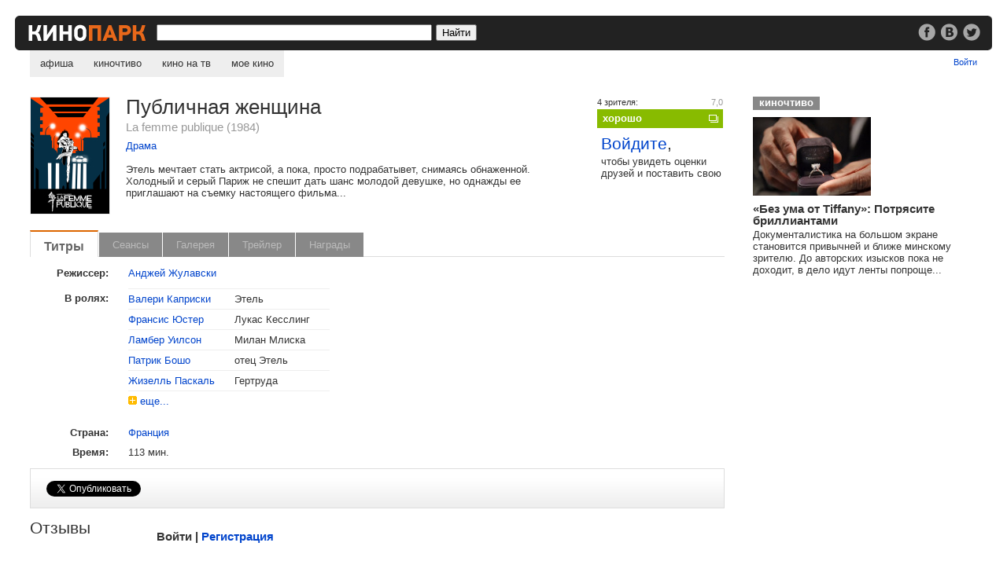

--- FILE ---
content_type: text/html; charset=utf-8
request_url: https://www.google.com/recaptcha/api2/aframe
body_size: 269
content:
<!DOCTYPE HTML><html><head><meta http-equiv="content-type" content="text/html; charset=UTF-8"></head><body><script nonce="0_UZFgI2ZHBTySwlWzKF6g">/** Anti-fraud and anti-abuse applications only. See google.com/recaptcha */ try{var clients={'sodar':'https://pagead2.googlesyndication.com/pagead/sodar?'};window.addEventListener("message",function(a){try{if(a.source===window.parent){var b=JSON.parse(a.data);var c=clients[b['id']];if(c){var d=document.createElement('img');d.src=c+b['params']+'&rc='+(localStorage.getItem("rc::a")?sessionStorage.getItem("rc::b"):"");window.document.body.appendChild(d);sessionStorage.setItem("rc::e",parseInt(sessionStorage.getItem("rc::e")||0)+1);localStorage.setItem("rc::h",'1768673780004');}}}catch(b){}});window.parent.postMessage("_grecaptcha_ready", "*");}catch(b){}</script></body></html>